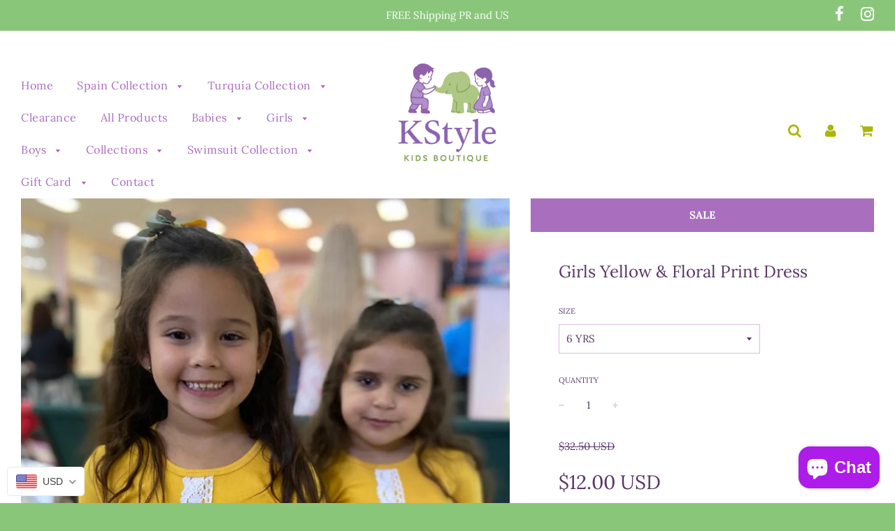

--- FILE ---
content_type: text/javascript; charset=utf-8
request_url: https://kstylekidsboutique.com/products/girls-yellow-floral-print-dress.js
body_size: 1325
content:
{"id":5242806141088,"title":"Girls Yellow \u0026 Floral Print Dress","handle":"girls-yellow-floral-print-dress","description":"\u003cspan style=\"font-weight: 400;\"\u003eLovely long-sleeved dress that’s perfect for any occasion. Top half of the dress is yellow with crochet detail along the front and a turquoise detail around the waist. Bottom half of the dress features a pretty allover floral print. This is the ideal dress for your stylish girl\u003c\/span\u003e\u003cbr style=\"font-weight: 400;\"\u003e","published_at":"2020-05-26T11:19:32-04:00","created_at":"2020-05-26T11:44:25-04:00","vendor":"KStyle kids Boutique","type":"Dress","tags":["casual","comodo","fashion","fiesta","moderno","niñas","style","verano","vestido"],"price":1200,"price_min":1200,"price_max":1200,"available":true,"price_varies":false,"compare_at_price":3250,"compare_at_price_min":3250,"compare_at_price_max":3250,"compare_at_price_varies":false,"variants":[{"id":34439102791840,"title":"6 YRS","option1":"6 YRS","option2":null,"option3":null,"sku":"KS2D","requires_shipping":true,"taxable":true,"featured_image":null,"available":true,"name":"Girls Yellow \u0026 Floral Print Dress - 6 YRS","public_title":"6 YRS","options":["6 YRS"],"price":1200,"weight":91,"compare_at_price":3250,"inventory_management":"shopify","barcode":"","requires_selling_plan":false,"selling_plan_allocations":[]},{"id":34439102824608,"title":"7 YRS","option1":"7 YRS","option2":null,"option3":null,"sku":"KS2D","requires_shipping":true,"taxable":true,"featured_image":null,"available":false,"name":"Girls Yellow \u0026 Floral Print Dress - 7 YRS","public_title":"7 YRS","options":["7 YRS"],"price":1200,"weight":91,"compare_at_price":3250,"inventory_management":"shopify","barcode":"","requires_selling_plan":false,"selling_plan_allocations":[]},{"id":34439102857376,"title":"8 YRS","option1":"8 YRS","option2":null,"option3":null,"sku":"KS2D","requires_shipping":true,"taxable":true,"featured_image":null,"available":false,"name":"Girls Yellow \u0026 Floral Print Dress - 8 YRS","public_title":"8 YRS","options":["8 YRS"],"price":1200,"weight":91,"compare_at_price":3250,"inventory_management":"shopify","barcode":"","requires_selling_plan":false,"selling_plan_allocations":[]}],"images":["\/\/cdn.shopify.com\/s\/files\/1\/0345\/9248\/9516\/products\/image_0e9b6b1d-aa01-4ce1-8dfd-9e7229281725.jpg?v=1607300219","\/\/cdn.shopify.com\/s\/files\/1\/0345\/9248\/9516\/products\/CXQZ-201778_9d830507-6568-435a-994b-f157fbd1659f.jpg?v=1607300219"],"featured_image":"\/\/cdn.shopify.com\/s\/files\/1\/0345\/9248\/9516\/products\/image_0e9b6b1d-aa01-4ce1-8dfd-9e7229281725.jpg?v=1607300219","options":[{"name":"Size","position":1,"values":["6 YRS","7 YRS","8 YRS"]}],"url":"\/products\/girls-yellow-floral-print-dress","media":[{"alt":null,"id":12762427850912,"position":1,"preview_image":{"aspect_ratio":0.771,"height":1459,"width":1125,"src":"https:\/\/cdn.shopify.com\/s\/files\/1\/0345\/9248\/9516\/products\/image_0e9b6b1d-aa01-4ce1-8dfd-9e7229281725.jpg?v=1607300219"},"aspect_ratio":0.771,"height":1459,"media_type":"image","src":"https:\/\/cdn.shopify.com\/s\/files\/1\/0345\/9248\/9516\/products\/image_0e9b6b1d-aa01-4ce1-8dfd-9e7229281725.jpg?v=1607300219","width":1125},{"alt":null,"id":9276509061280,"position":2,"preview_image":{"aspect_ratio":0.665,"height":1203,"width":800,"src":"https:\/\/cdn.shopify.com\/s\/files\/1\/0345\/9248\/9516\/products\/CXQZ-201778_9d830507-6568-435a-994b-f157fbd1659f.jpg?v=1607300219"},"aspect_ratio":0.665,"height":1203,"media_type":"image","src":"https:\/\/cdn.shopify.com\/s\/files\/1\/0345\/9248\/9516\/products\/CXQZ-201778_9d830507-6568-435a-994b-f157fbd1659f.jpg?v=1607300219","width":800},{"alt":null,"id":29299542786208,"position":3,"preview_image":{"aspect_ratio":0.563,"height":1280,"width":720,"src":"https:\/\/cdn.shopify.com\/s\/files\/1\/0345\/9248\/9516\/files\/preview_images\/cd8a0e2beb444be28b41b5a5f0c9e327.thumbnail.0000000000.jpg?v=1690486847"},"aspect_ratio":0.563,"duration":25710,"media_type":"video","sources":[{"format":"mp4","height":480,"mime_type":"video\/mp4","url":"https:\/\/cdn.shopify.com\/videos\/c\/vp\/cd8a0e2beb444be28b41b5a5f0c9e327\/cd8a0e2beb444be28b41b5a5f0c9e327.SD-480p-0.9Mbps-16671583.mp4","width":270},{"format":"mp4","height":1080,"mime_type":"video\/mp4","url":"https:\/\/cdn.shopify.com\/videos\/c\/vp\/cd8a0e2beb444be28b41b5a5f0c9e327\/cd8a0e2beb444be28b41b5a5f0c9e327.HD-1080p-2.5Mbps-16671583.mp4","width":606},{"format":"mp4","height":720,"mime_type":"video\/mp4","url":"https:\/\/cdn.shopify.com\/videos\/c\/vp\/cd8a0e2beb444be28b41b5a5f0c9e327\/cd8a0e2beb444be28b41b5a5f0c9e327.HD-720p-1.6Mbps-16671583.mp4","width":404},{"format":"m3u8","height":1080,"mime_type":"application\/x-mpegURL","url":"https:\/\/cdn.shopify.com\/videos\/c\/vp\/cd8a0e2beb444be28b41b5a5f0c9e327\/cd8a0e2beb444be28b41b5a5f0c9e327.m3u8","width":606}]}],"requires_selling_plan":false,"selling_plan_groups":[]}

--- FILE ---
content_type: application/javascript
request_url: https://cdn.kilatechapps.com/media/urgencypack/34592489516.min.js?shop=kstylekids.myshopify.com
body_size: 809
content:

    if(typeof Cookie_UP_KT==="undefined"){
        Cookie_UP_KT = { }
        Cookie_UP_KT.setCookie = (cname, cvalue, sec=120) => {
            var d = new Date();
            d.setTime(d.getTime() + (sec*1000));
            var expires = "expires="+ d.toUTCString();
            document.cookie = cname + "=" + cvalue + ";" + expires + ";path=/";
        }
        Cookie_UP_KT.getCookie = (cname) => {
            var name = cname + "=";
            var decodedCookie = decodeURIComponent(document.cookie);
            var ca = decodedCookie.split(';');
            for(var i = 0; i <ca.length; i++) {
                var c = ca[i];
                while (c.charAt(0) == ' ') {
                    c = c.substring(1);
                }
                if (c.indexOf(name) == 0) {
                    return c.substring(name.length, c.length);
                }
            }
            return null;
        }

        if(!window.jQuery){
            var script_jquery = document.createElement('script');
            script_jquery.type = 'text/javascript';
            script_jquery.src = "https://code.jquery.com/jquery-2.2.4.js";
            script_jquery.onload = kilatech_urgency_pack;
            document.head.appendChild(script_jquery);
        } else {
            kilatech_urgency_pack();
        };

        function kilatech_urgency_pack() {
            kilatech_page="";
            kilatech_available=false;
            kilatech_tags="";
            kilatech_sale=false;

            var handlerO = window.location.pathname.split("/").pop();
            var handler = handlerO.split("?")[0];
            var handlerreq = jQuery.getJSON('/products/'+handler+".js", (res)=>{
                kilatech_page="product";

                // Check availability
                if (res.available==true){ kilatech_available=true;}

                // Check tag
                kilatech_tags=res.tags;

                // Check sale
                for (var i in res.variants) {
                    if (res.variants[i].compare_at_price!=null){
                        if (res.variants[i].price<res.variants[i].compare_at_price) {kilatech_sale=true; break;}
                    }
                }
            })
            handlerreq.fail(()=>{
                kilatech_page="home"
                if (handlerO=="cart") { kilatech_page="cart" };
            });
            
            handlerreq.always(()=>{

                // TIMER CONTENT START

// TIMER CONTENT END

                // STOCK TIMER CONTENT START

// STOCK TIMER CONTENT END

                // TRUST BADGE CONTENT START

// TRUST BADGE CONTENT END

                // SALES POP CONTENT START

// SALES POP CONTENT END

                // COMMON START

                // COMMON END

                if(typeof UP_KT_trust_start==="function"){
                    UP_KT_trust_start();
                }
                if(typeof UP_KT_stock_start==="function"){
                    UP_KT_stock_start();
                }
                if(typeof UP_KT_Timer_start==="function"){
                    UP_KT_Timer_start();
                }
                if(typeof UP_KT_salespopup_logic==="function"){
                    UP_KT_salespopup_logic();
                }
            });
        }
    }
